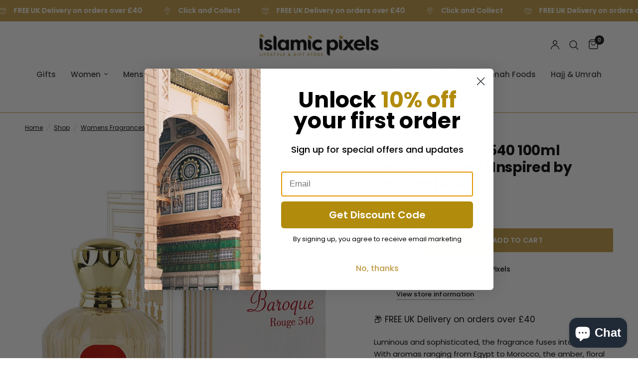

--- FILE ---
content_type: text/css
request_url: https://islamicpixels.com/cdn/shop/t/19/assets/mobile-menu.css?v=114205156047321405611750238286
body_size: 345
content:
.mobile-menu .sub-menu{transition:all .25s cubic-bezier(.104,.204,.492,1)}.mobile-menu-drawer{position:absolute;top:100%;left:0;width:100vw;background:var(--color-header-bg, var(--bg-body, #fff));height:calc(100vh - calc(100% + var(--header-offset, 0px)));display:block;border-top:1px solid var(--color-header-border, var(--color-border));overflow-x:hidden;overflow-y:scroll;text-align:left;opacity:0;visibility:hidden;will-change:opacity,transform;transform:translateY(50px);transition:opacity .25s cubic-bezier(.104,.204,.492,1),transform .25s cubic-bezier(.104,.204,.492,1);scrollbar-width:none;--color-price: var(--color-header-text);--color-accent: var(--color-header-links);--color-accent-rgb: var(--color-header-links-rgb)}.mobile-menu-drawer::-webkit-scrollbar{display:none}@supports (height: 100dvh){.mobile-menu-drawer{height:calc(100dvh - calc(100% + var(--header-offset, 0px)))}}.mobile-menu-drawer.active{transform:translateY(0);opacity:1;visibility:visible}.mobile-menu-drawer--inner{min-height:100%;position:relative;display:flex;flex-direction:column}.mobile-menu-drawer .thb-mobile-menu-footer{padding:15px;margin-top:auto;position:sticky;bottom:0;left:0;background:var(--color-header-bg, var(--bg-body, #fff))}@media only screen and (min-width: 768px){.mobile-menu-drawer .thb-mobile-menu-footer{padding:30px 50px}}.mobile-menu-drawer .thb-mobile-menu-footer .thb-localization-forms{text-align:left}.mobile-menu-drawer .thb-mobile-menu-footer .shopify-localization-form>div{margin-left:0;margin-right:20px}.mobile-menu-drawer .thb-mobile-menu-footer .shopify-localization-form .select{margin-bottom:0;padding-right:14px}.mobile-menu-drawer .thb-mobile-menu-footer .shopify-localization-form .select-arrow{right:0}.mobile-menu-drawer .thb-mobile-menu-footer .shopify-localization-form .select-arrow svg path{stroke:var(--color-header-text, --color-body)}.mobile-menu-drawer .thb-mobile-menu-footer .shopify-localization-form select{font-size:.875rem;white-space:nowrap;text-overflow:ellipsis;color:var(--color-header-text, --color-body)}.mobile-menu-drawer .thb-mobile-menu-footer .thb-mobile-account-link{display:flex;align-items:center;font-size:.875rem;color:var(--color-header-links, --color-accent)}.mobile-menu-drawer .thb-mobile-menu-footer .thb-mobile-account-link svg{margin-right:12px;height:14px;width:auto}.mobile-menu-drawer .thb-mobile-menu-footer .thb-mobile-account-link svg path{fill:var(--color-header-links, --color-accent)}[dir=rtl] .mobile-menu-drawer .thb-mobile-menu-footer .thb-mobile-account-link svg{margin-right:0;margin-left:12px}.no-js .mobile-menu-drawer .thb-mobile-menu-footer .thb-mobile-account-link{margin-left:auto}.mobile-menu-drawer .mega-menu-promotion{display:block;width:calc(100% + 30px);margin:0 -15px}.mobile-menu-drawer .mega-menu-promotion--cover{padding:0 30px 30px}@media only screen and (min-width: 768px){.mobile-menu-drawer .mega-menu-promotion--cover{padding:0 50px 50px}}.mobile-menu-drawer .mega-menu-promotion img{transform:scale(1)}.mobile-menu-drawer .mega-menu-promotion.mega-menu-promotion--small{width:100%;margin:0 0 10px;display:block}.mobile-menu-drawer .mega-menu-promotion.mega-menu-promotion--small .mega-menu-promotion--cover{padding:8px 15px}.mobile-menu{list-style:none;margin:0 0 20px;overflow:hidden;width:100%;padding:0 15px}@media only screen and (min-width: 768px){.mobile-menu{padding:0 50px}}.mobile-menu li .link-container{display:flex;align-items:center;min-height:60px;padding:5px 0;font-size:1.5rem;letter-spacing:.05em;border-bottom:1px solid var(--color-header-border, var(--color-border));color:var(--color-header-links, --color-accent)}.mobile-menu li .link-container .link-forward{height:100%;display:flex;align-items:center;line-height:59px;margin-left:auto}[dir=rtl] .mobile-menu li .link-container .link-forward{transform:rotate(180deg)}.mobile-menu li .link-container .link-forward svg path{stroke:var(--color-header-links, --color-accent)}.mobile-menu li .link-container .parent-link{width:100%;display:flex;align-items:center;min-height:50px}.no-js .mobile-menu li .link-container[open]>.sub-menu{transform:translate(0);visibility:visible}.mobile-menu li .link-container[open].menu-opening>.sub-menu{transform:translate(0);visibility:visible}.mobile-menu .parent-link-back button{width:100%;font-size:.875rem;height:50px;display:flex;align-items:center;color:var(--color-header-links, --color-accent)}.mobile-menu .parent-link-back button svg{margin-right:10px}.mobile-menu .parent-link-back button svg path{stroke:var(--color-header-links, --color-accent)}[dir=rtl] .mobile-menu .parent-link-back button svg{margin:0 0 0 10px;transform:rotate(180deg)}.mobile-menu .sub-menu{width:100%;min-height:100%;position:absolute;top:0;left:0;z-index:10;background:var(--color-header-bg, var(--bg-body, #fff));transform:translate(100%);margin-left:0;list-style:none;padding:0 15px;visibility:hidden}@media only screen and (min-width: 768px){.mobile-menu .sub-menu{padding:0 50px}}.mobile-menu .sub-menu .sub-menu{z-index:12}[dir=rtl] .mobile-menu .sub-menu{transform:translate(-100%)}.mobile-menu .mega-menu-sidebar--content{padding:0;border:0;list-style:none;margin:0;display:grid;grid-template-columns:1fr 1fr;gap:20px 10px}.mobile-secondary-menu{list-style:none;margin:0 0 30px;font-size:.875rem;padding:0 15px}@media only screen and (min-width: 768px){.mobile-secondary-menu{padding:0 50px}}.mobile-secondary-menu a{display:block;font-size:inherit;color:var(--color-header-links, --color-accent)}
/*# sourceMappingURL=/cdn/shop/t/19/assets/mobile-menu.css.map?v=114205156047321405611750238286 */


--- FILE ---
content_type: text/javascript; charset=utf-8
request_url: https://islamicpixels.com/products/baroque-rouge-540-100ml-perfume-spray-inspired-by-bacarrat-rouge.js
body_size: 558
content:
{"id":7922376081644,"title":"Baroque Rouge 540 100ml Perfume Spray (Inspired by Bacarrat Rouge)","handle":"baroque-rouge-540-100ml-perfume-spray-inspired-by-bacarrat-rouge","description":"\u003cp\u003eLuminous and sophisticated, the fragrance fuses into the skin.  With aromas ranging from Egypt to Morocco, the amber, floral and woody notes, with the radiance of spice carry a hint of vivacity unmatched by no other.\u003c\/p\u003e\n\u003cp\u003eThe charming glass bottle is classic and elegant in its appearance. It is the perfect perfume for men and women in its scent and appearance.\u003c\/p\u003e\n\u003cp\u003e\u003cstrong\u003eTop note:\u003c\/strong\u003e Jasmine, Grandiflorum and Saffron\u003cbr\u003e\u003cstrong\u003eMiddle note:\u003c\/strong\u003e Bitter Almond and Cedarwood\u003cbr\u003e\u003cstrong\u003eBase note:\u003c\/strong\u003e Woody Musk and Ambergris.\u003c\/p\u003e","published_at":"2023-05-11T15:20:11+01:00","created_at":"2023-05-11T15:20:12+01:00","vendor":"Maison","type":"Perfume \u0026 Cologne","tags":["mens fragrances","womens fragrances"],"price":2299,"price_min":2299,"price_max":2299,"available":true,"price_varies":false,"compare_at_price":null,"compare_at_price_min":0,"compare_at_price_max":0,"compare_at_price_varies":false,"variants":[{"id":43816090960108,"title":"Default Title","option1":"Default Title","option2":null,"option3":null,"sku":"BAROQUE540","requires_shipping":true,"taxable":true,"featured_image":null,"available":true,"name":"Baroque Rouge 540 100ml Perfume Spray (Inspired by Bacarrat Rouge)","public_title":null,"options":["Default Title"],"price":2299,"weight":0,"compare_at_price":null,"inventory_management":"shopify","barcode":"","requires_selling_plan":false,"selling_plan_allocations":[]}],"images":["\/\/cdn.shopify.com\/s\/files\/1\/0665\/4630\/3212\/files\/baroque-rouge-540-100ml-perfume-spray-inspired-by-bacarrat-rouge-islamic-pixels-1.jpg?v=1711376695","\/\/cdn.shopify.com\/s\/files\/1\/0665\/4630\/3212\/files\/baroque-rouge-540-100ml-perfume-spray-inspired-by-bacarrat-rouge-islamic-pixels-2.jpg?v=1711376696"],"featured_image":"\/\/cdn.shopify.com\/s\/files\/1\/0665\/4630\/3212\/files\/baroque-rouge-540-100ml-perfume-spray-inspired-by-bacarrat-rouge-islamic-pixels-1.jpg?v=1711376695","options":[{"name":"Title","position":1,"values":["Default Title"]}],"url":"\/products\/baroque-rouge-540-100ml-perfume-spray-inspired-by-bacarrat-rouge","media":[{"alt":"Baroque Rouge 540 100ml Perfume Spray (Inspired by Bacarrat Rouge) - Islamic Pixels","id":31613104029932,"position":1,"preview_image":{"aspect_ratio":0.938,"height":1024,"width":960,"src":"https:\/\/cdn.shopify.com\/s\/files\/1\/0665\/4630\/3212\/files\/baroque-rouge-540-100ml-perfume-spray-inspired-by-bacarrat-rouge-islamic-pixels-1.jpg?v=1711376695"},"aspect_ratio":0.938,"height":1024,"media_type":"image","src":"https:\/\/cdn.shopify.com\/s\/files\/1\/0665\/4630\/3212\/files\/baroque-rouge-540-100ml-perfume-spray-inspired-by-bacarrat-rouge-islamic-pixels-1.jpg?v=1711376695","width":960},{"alt":"Baroque Rouge 540 100ml Perfume Spray (Inspired by Bacarrat Rouge) - Islamic Pixels","id":31613103997164,"position":2,"preview_image":{"aspect_ratio":0.938,"height":1024,"width":960,"src":"https:\/\/cdn.shopify.com\/s\/files\/1\/0665\/4630\/3212\/files\/baroque-rouge-540-100ml-perfume-spray-inspired-by-bacarrat-rouge-islamic-pixels-2.jpg?v=1711376696"},"aspect_ratio":0.938,"height":1024,"media_type":"image","src":"https:\/\/cdn.shopify.com\/s\/files\/1\/0665\/4630\/3212\/files\/baroque-rouge-540-100ml-perfume-spray-inspired-by-bacarrat-rouge-islamic-pixels-2.jpg?v=1711376696","width":960}],"requires_selling_plan":false,"selling_plan_groups":[]}